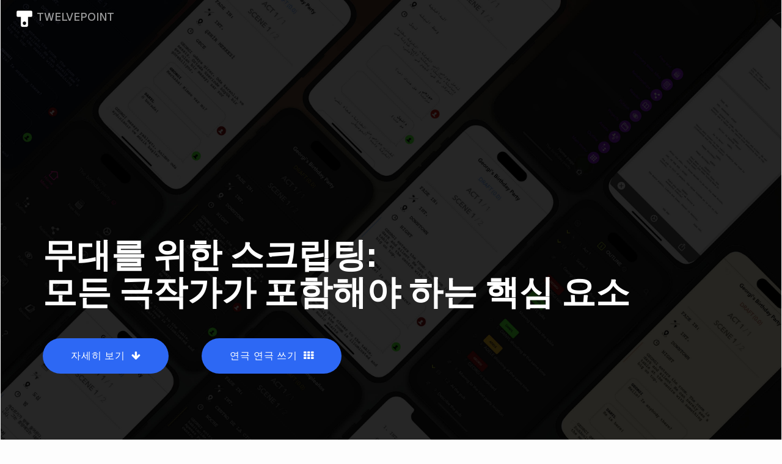

--- FILE ---
content_type: text/html
request_url: https://www.twelvept.com/blog/ko/geugjang/BLG001-mudaeleul-wihan-seukeulibting-modeun-geugjaggaga-pohamhaeya-haneun-haegsim-yoso.html
body_size: 7396
content:

<!DOCTYPE html>
<html lang="ko" class="no-js">

<head>

 <!-- Google tag (gtag.js) --><script async src="https://www.googletagmanager.com/gtag/js?id=G-211P680MZ0"></script><script>window.dataLayer = window.dataLayer || [];function gtag(){dataLayer.push(arguments);}gtag('js', new Date());
 gtag('config', 'G-211P680MZ0');</script>
 
 <meta charset="UTF-8" />
 <meta http-equiv="Content-Type" content="text/html; charset=UTF-8">
 <!-- meta -->
 <meta name="viewport" content="width=device-width, initial-scale=1">
 <meta name="msapplication-TileColor" content="#aa0610">
 <meta name="theme-color" content="#ffffff">
 
 <!-- meta -->
 <meta name="description" content="무대를 위한 스크립팅은 창의성, 스토리텔링, 공연 예술을 함께 엮는 기술입니다.  극작가로서 당신의 말은 연극 무대에서 캐릭터의 삶, 감정의 흐름, 주제의 공명을 형성합니다.  이 블로그 항목에서 우리는 모든 극작가가 대본에 포함해야 하는 필수 요소를 통해 여행을 시작합니다.  극작에 ">
 <meta name="author" href="https://www.twelvept.com/humans.txt">
 <meta name="copyright" content="morepaths.com">
 <meta name='robots' content='index, follow, max-image-preview:large, max-snippet:-1, max-video-preview:-1'>
 <meta name="googlebot" content="noarchive">
 <meta name="revisit-after" content="7 days">
 <meta name="contact" content="ask@morepaths.com">
 <meta name="distribution" content="global">
 <meta name="rating" content="safe for kids">
 <meta name="reply-to" content="ask@morepaths.com">
 <meta name="date" content="2025-06-27 02:38 PM">
 
<title>무대를 위한 스크립팅: 모든 극작가가 포함해야 하는 핵심 요소</title>
<script type="application/ld+json">{"@context": "https://schema.org","@type": "SoftwareApplication","name": "TwelvePoint","description": "TwelvePoint is a professional screenwriting software for macOS, iOS and visionOS, to create screenplays, teleplays, stage plays, comic scripts, and books.","operatingSystem": ["MacOS","iOS","visionOS"],"applicationCategory": "Screenwriting Software","url": "https://www.twelvept.com","offers": {"@type": "Offer","url": "https://apps.apple.com/lu/app/apple-store/id1191200443?pt=1462392&ct=WBHPD&mt=8","priceCurrency": "EUR","price": "25.00","priceSpecification": [{"@type": "PriceSpecification","price": "25","priceCurrency": "EUR","name": "List Price","validThrough": "2025-01-01"},{"@type": "PriceSpecification","price": "25","priceCurrency": "EUR","name": "Sale Price","validThrough": "2025-06-27"}], "availability": "https://schema.org/InStock","seller":  {"@type": "Organization","name": "morepaths.com","url": "https://www.morepaths.com"}},"aggregateRating": {"@type": "AggregateRating","ratingValue": "4.1","ratingCount": "5"},"screenshot": ["https://www.twelvept.com/blog/config/img/‎twitter-card-blog.jpg"]}</script><script type="application/ld+json">{"@context": "https://schema.org","@type": "BreadcrumbList","itemListElement": [{"@type": "ListItem","position": 1,"name": "홈페이지","item": "https://www.twelvept.com/index-ko.html"},
{"@type": "ListItem","position": 2,"name": "형질","item": "https://www.twelvept.com/index-ko.html#features"},
{"@type": "ListItem","position": 3,"name": "구입하다","item": "https://www.twelvept.com/index-ko.html#pricing"},
{"@type": "ListItem","position": 4,"name": "더 알아보기","item": "https://www.twelvept.com/index-ko.html#teams"}]}</script>




 <!-- Favicon-->
 <link rel="apple-touch-icon" sizes="180x180" href="../../../twelvepoint-apple-touch-icon.png">
 <link rel="apple-touch-icon-precomposed" sizes="180x180" href="../../../twelvepoint-apple-touch-icon-precomposed.png">
 <link rel="icon" type="image/png" sizes="32x32" href="../../../twelvepoint-favicon-32x32.png">
 <link rel="icon" type="image/png" sizes="16x16" href="../../../twelvepoint-favicon-16x16.png">
 <link rel="icon" type="image/png" sizes="192x192" href="../../../twelvepoint-android-icon-192x192.png">
 <link rel="manifest" href="../../../twelvepoint-site.webmanifest">
 <link rel="apple-touch-icon" sizes="57x57" href="../../../twelvepoint-apple-icon-57x57.png">
 <link rel="apple-touch-icon" sizes="60x60" href="../../../twelvepoint-apple-icon-60x60.png">
 <link rel="apple-touch-icon" sizes="72x72" href="../../../twelvepoint-apple-icon-72x72.png">
 <link rel="apple-touch-icon" sizes="76x76" href="../../../twelvepoint-apple-icon-76x76.png">
 <link rel="apple-touch-icon" sizes="114x114" href="../../../twelvepoint-apple-icon-114x114.png">
 <link rel="apple-touch-icon" sizes="120x120" href="../../../twelvepoint-apple-icon-120x120.png">
 <link rel="apple-touch-icon" sizes="144x144" href="../../../twelvepoint-apple-icon-144x144.png">
 <link rel="apple-touch-icon" sizes="152x152" href="../../../twelvepoint-apple-icon-152x152.png">
 <link rel="icon" type="image/png" sizes="96x96" href="../../../twelvepoint-favicon-96x96.png">
 <link rel="shortcut icon" type="image/x-icon"  href="../../../twelvepoint-favicon.ico">
 <link rel="mask-icon" href="../../../twelvepoint-website_icon.svg" color="#a90000">
 <meta name="msapplication-TileColor" content="var(--gb-ac-current)">
 <meta name="msapplication-TileImage" content="../../../twelvepoint-ms-icon-144x144.png">
 <meta name="theme-color" content="#ffffff">
 
 
 
 <!-- Facebook and Twitter integration -->
 <meta name="twitter:title" content="무대를 위한 스크립팅: 모든 극작가가 포함해야 하는 핵심 요소 " >
 <meta name="twitter:domain" content="twelvept.com" >
 <meta name="twitter:site" content="@TwelvePointApp">
 <meta name="twitter:card" content="summary_large_image">
 <meta name="twitter:description" content="무대를 위한 스크립팅은 창의성, 스토리텔링, 공연 예술을 함께 엮는 기술입니다.  극작가로서 당신의 말은 연극 무대에서 캐릭터의 삶, 감정의 흐름, 주제의 공명을 형성합니다.  이 블로그 항목에서 우리는 모든 극작가가 대본에 포함해야 하는 필수 요소를 통해 여행을 시작합니다.  극작에 ">
 <meta name="twitter:image" content="https://www.twelvept.com/blog/config/img/twitter-card-blog-en-playwriting.jpg?59C5EB84B45C49CD9B83828582156E4B">
 <meta property="og:locale" content="ko" >
 <meta property="og:site_name" content="TwelvePoint - 쓰기 무대는 어디에서나 재생됩니다.">
 <meta property="og:type"  content="website">
 <meta property="og:url" content="https://www.twelvept.com/blog/ko/geugjang/BLG001-mudaeleul-wihan-seukeulibting-modeun-geugjaggaga-pohamhaeya-haneun-haegsim-yoso.html">
 <meta property="og:title" content="무대를 위한 스크립팅: 모든 극작가가 포함해야 하는 핵심 요소 ">
 <meta property="og:description" content="무대를 위한 스크립팅은 창의성, 스토리텔링, 공연 예술을 함께 엮는 기술입니다.  극작가로서 당신의 말은 연극 무대에서 캐릭터의 삶, 감정의 흐름, 주제의 공명을 형성합니다.  이 블로그 항목에서 우리는 모든 극작가가 대본에 포함해야 하는 필수 요소를 통해 여행을 시작합니다.  극작에 ">
 <meta property="og:image" content="https://www.twelvept.com/blog/config/img/twitter-card-blog-en-playwriting.jpg?59C5EB84B45C49CD9B83828582156E4B">
 <meta property="og:image:width" content="1200">
 <meta property="og:image:height" content="627">
 
 
 
 <link rel="canonical"  href="https://www.twelvept.com/blog/ko/극장/BLG001-mudaeleul-wihan-seukeulibting-modeun-geugjaggaga-pohamhaeya-haneun-haegsim-yoso.html" />
 <link rel="alternate" hreflang="ko" href="https://www.twelvept.com/blog/ko/geugjang/BLG001-mudaeleul-wihan-seukeulibting-modeun-geugjaggaga-pohamhaeya-haneun-haegsim-yoso.html" />
 <link rel="alternate" hreflang="ja" href="https://www.twelvept.com/blog/ja/shiata/BLG001-wu-taino-jiao-ben-subeteno-ju-zuo-jiaga-hanmerubeki-zhong-yaona-yao-su.html" />
 <link rel="alternate" hreflang="hi" href="https://www.twelvept.com/blog/hi/thietara/BLG001-manca-ke-lie-skriptinga-pramukha-tatva-pratyeka-natakakara-ko-samila-karane-cahie.html" />
 <link rel="alternate" hreflang="fr" href="https://www.twelvept.com/blog/fr/theatre/BLG001-script-pour-la-scene-elements-cles-que-chaque-dramaturge-devrait-inclure.html" />
 <link rel="alternate" hreflang="it" href="https://www.twelvept.com/blog/it/teatro/BLG001-scripting-per-il-palcoscenico-elementi-chiave-che-ogni-drammaturgo-dovrebbe-includere.html" />
 <link rel="alternate" hreflang="ru" href="https://www.twelvept.com/blog/ru/teatr/BLG001-scenarij-dla-sceny-klucevye-elementy-kotorye-dolzen-vklucat-v-seba-kazdyj-dramaturg.html" />
 <link rel="alternate" hreflang="pt" href="https://www.twelvept.com/blog/pt/teatro/BLG001-roteiro-para-o-palco-elementos-chave-que-todo-dramaturgo-deve-incluir.html" />
 <link rel="alternate" hreflang="tr" href="https://www.twelvept.com/blog/tr/tiyatro/BLG001-sahne-icin-senaryo-yazma-her-oyun-yazarnn-icermesi-gereken-temel-unsurlar.html" />
 <link rel="alternate" hreflang="zh" href="https://www.twelvept.com/blog/zh/ju-yuan/BLG001-wu-tai-ju-ben-mei-ge-ju-zuo-jia-ying-bao-kuo-de-guan-jian-yao-su.html" />
 <link rel="alternate" hreflang="en" href="https://www.twelvept.com/blog/en/theatre/BLG001-scripting-for-the-stage-key-elements-every-playwright-should-include.html" />
 <link rel="alternate" hreflang="es" href="https://www.twelvept.com/blog/es/teatro/BLG001-guion-para-el-escenario-elementos-clave-que-todo-dramaturgo-debe-incluir.html" />
 <link rel="alternate" hreflang="de" href="https://www.twelvept.com/blog/de/theater/BLG001-drehbucherstellung-fur-die-buhne-schlusselelemente-die-jeder-dramatiker-beinhalten-sollte.html" />
 <link rel="alternate" hreflang="x-default" href="https://www.twelvept.com/blog/en/theatre/BLG001-scripting-for-the-stage-key-elements-every-playwright-should-include.html" />
 
 
 <!-- css -->
 <link href="../../config/css/bootstrap.min.css" rel="stylesheet" type="text/css">
 <link href="../../config/css/jquery.fancybox.css" rel="stylesheet" type="text/css">
 <link href="../../config/css/flickity.css" rel="stylesheet" type="text/css">
 <link href="../../config/css/custom_fonts.css" rel="stylesheet" type="text/css">
 <link href="../../config/css/cStyles.css" rel="stylesheet" type="text/css">
 <link href="../../../config/css/gb.css" rel="stylesheet" type="text/css">
 <link href="../../config/font-awesome/css/font-awesome.min.css" rel="stylesheet" type="text/css"><link rel="preconnect" href="https://fonts.googleapis.com">
 <link rel="preconnect" href="https://fonts.gstatic.com" crossorigin>
 <link href="https://fonts.googleapis.com/css2?family=Geist:ital,wght@0,100..900;1,100..900&display=swap" rel="stylesheet" type="text/css">
 
 
 <style>
.brighter_text{  color:var(--gb-tc-current);  filter:brightness(60); }  .brighter_text_strong{  font-weight:700; color:var(--gb-tc-current);  filter:brightness(60); }  .screenwritingPaper{  filter:brightness(60);  background-color:rgba(0,0,0,0.3); }    .hero_background{  background-image:url('../../config/img/twelvepoint-BLOG.jpg');  color:#fff; }  .nav-toggle span, .nav-toggle span:before, .nav-toggle span:after{ background:#fff; } 
 </style>

 </head>

<body>

<div class = "page-container page-gradient">

<header>
 <section id="thetop" class="hero hero_background">
  <div class="texture-overlay"></div>
   <div class="container">
    <div class="row nav-wrapper">
     <div class="col-md-6 col-sm-6 col-xs-6 text-left"style="position: absolute; top: 0px; left: -15px;">
      <div class="col-md-6 col-sm-6 col-xs-6 text-left">
       <h3>
        <span class="logo_title" style="width: 400px;">
         <a class="logo" href="../../../index-ko.html"><img loading="lazy" src="../../config/img/twelvepoint-logo.png" alt="home"><span style="  color:#fff; ">TWELVEPOINT</span></a>
         </span>
        </h3>
       </div>
      </div>
     <div class="col-md-6 col-sm-6 col-xs-6 text-right navicon" style="position: absolute; top: 20px; right: 20px;">
      <!-- ========================================= -->
<div class="navigationLanguagesCompact" style=" color:#000; margin-right:0px;margin-top:26px;">
 <form><button id="theme-toggle-compact" class="fa fa-moon-o" style=" color: ;  background:transparent; border:0;"></button>
  </form>
 </div>
<!-- ========================================= -->
<div  style="display: none;">
 
 </div>
      <!-- ========================================= -->
      </div>
     </div>
    <div class="row hero-content" >
     <div class="col-md-12">
      <h1 class="animated fadeInDown" style=" color:#fff;"><br><br>무대를 위한 스크립팅:<br>모든 극작가가 포함해야 하는 핵심 요소 </h1>
      <a href="#features" class="learn-btn animated fadeInUp">자세히 보기
      <i class="fa fa-arrow-down"></i>
      </a>
      <a href="yeongeug-yeongeug-sseugi.html#features" class="learn-btn animated fadeInUp"">연극 연극 쓰기 <i class="fa  fa-th"></i></a>
      </div>
     </div>
    </div>
   </section>
   </header>
   
   
<p>
<!-- paragraph0 - begin -->
<section class="screenshots-intro" id="features">
 <div class="container">
  <h2 class="csext_paragraph_title" style="color: var(--gb-ac-current);">무대를 위한 스크립팅: 모든 극작가가 포함해야 하는 핵심 요소 </h2>
  <div class="row">
   <div class="col-md-12">
    <p class="csext_paragraph_content">
     <p class="csext_paragraph_content">    무대를 위한 스크립팅은 창의성, 스토리텔링, 공연 예술을 함께 엮는 기술입니다.  극작가로서 당신의 말은 연극 무대에서 캐릭터의 삶, 감정의 흐름, 주제의 공명을 형성합니다.  이 블로그 항목에서 우리는 모든 극작가가 대본에 포함해야 하는 필수 요소를 통해 여행을 시작합니다.  극작에 발을 담그고 있는 초심자이든, 기술을 연마하려는 노련한 극작가이든, 이러한 주요 구성 요소는 매력적이고 기억에 남을 연극 경험을 만드는 데 도움이 될 것입니다.  <ol class="csext_paragraph_content_decimal_ol">  <li class="csext_paragraph_content_li"> <span class="csext_highlighted_text"> <strong> 깊이 있는 매력적인 캐릭터:  </strong> </span>  <br> 성공적인 연극의 중심에는 내러티브에 생명을 불어넣는 캐릭터가 있습니다.  스토리 전반에 걸쳐 진화하는 고유한 성격, 동기 및 아크를 가진 캐릭터를 개발합니다.  각 캐릭터의 여정은 가장 중요한 주제에 기여하고 청중을 감정적으로 사로잡아야 합니다. </li>  <li class="csext_paragraph_content_li"> <span class="csext_highlighted_text"> <strong> 매력적인 대화:  </strong> </span>  <br> 대화는 연극의 핵심이며 등장인물이 의사소통하고 생각을 드러내며 줄거리를 이끌어가는 매개체 역할을 합니다.  진정성 있고 역동적이며 각 캐릭터의 목소리를 반영하는 공예 대화.  하위 텍스트, 갈등 및 감정을 불러일으키는 단어의 힘을 고려하십시오. </li>  <li class="csext_paragraph_content_li"> <span class="csext_highlighted_text"> <strong> 잘 정의된 갈등:  </strong> </span>  <br> 갈등은 극적인 긴장의 원동력입니다.  캐릭터의 신념, 욕망 및 관계에 도전하는 갈등을 소개합니다.  설득력 있는 갈등은 이야기를 앞으로 나아가게 하여 청중이 등장인물의 고군분투에 집중하도록 합니다. </li>  <li class="csext_paragraph_content_li"> <span class="csext_highlighted_text"> <strong> 연상시키는 무대 방향:  </strong> </span>  <br> 무대 방향은 감독, 배우 및 디자이너에게 시각적인 로드맵을 제공합니다.  생생하고 간결한 설명을 사용하여 움직임, 제스처 및 상호 작용을 안내합니다.  대화 그 이상을 생각하고 스토리에 대한 청중의 이해를 향상시키는 풍부한 동작 태피스트리를 그립니다. </li>  <li class="csext_paragraph_content_li"> <span class="csext_highlighted_text"> <strong> 사려 깊은 설정 및 분위기:  </strong> </span>  <br> 연극의 설정은 분위기와 분위기에 기여합니다.  청중을 몰입시키고 내러티브의 감정적 톤을 보완하는 방식으로 물리적 환경을 설명합니다.  대연회장이든 초라한 별장이든 무대는 연극의 주제와 잘 어울려야 합니다. </li>  <li class="csext_paragraph_content_li"> <span class="csext_highlighted_text"> <strong> 페이싱 및 리듬:  </strong> </span>  <br> 잘 짜여진 연극은 처음부터 끝까지 청중의 몰입을 유지합니다.  긴장의 순간과 반성의 순간의 균형을 유지하여 이야기가 숨 쉬고 발전할 수 있도록 합니다.  속도를 사용하여 기대감을 높이고, 놀라움을 만들고, 감정의 최고점과 최저점을 통해 청중을 안내하세요. </li>  <li class="csext_paragraph_content_li"> <span class="csext_highlighted_text"> <strong> 주제 및 하위 텍스트:  </strong> </span>  <br> 테마는 연극의 근본적인 의미와 깊이를 제공합니다.  대중의 공감을 불러일으키는 보편적인 아이디어, 사회적 문제 또는 인간의 경험을 탐색합니다.  하위 텍스트를 통합하여 복잡한 레이어를 추가하고 시청자 사이에서 비판적 사고를 장려하세요. </li>  <li class="csext_paragraph_content_li"> <span class="csext_highlighted_text"> <strong> 해결 및 종료:  </strong> </span>  <br> 모든 연극은 느슨한 결말을 묶고 캐릭터와 관객 모두에게 결말을 제공하는 만족스러운 해결책을 제공해야 합니다.  잘 짜여진 엔딩은 카타르시스를 안겨주며 여운을 남긴다. </li>  <li class="csext_paragraph_content_li"> <span class="csext_highlighted_text"> <strong> 독특한 연극적 순간:  </strong> </span>  <br> 연극이 라이브 극장의 고유한 측면을 어떻게 활용할 수 있는지 고려하십시오.  기억에 남을 연극적 경험을 선사하는 스펙터클, 물리적 특성 또는 혁신적인 무대 기술의 순간을 탐색하세요. </li>  <li class="csext_paragraph_content_li"> <span class="csext_highlighted_text"> <strong> 협업 수용:  </strong> </span>  <br> 연극은 공동 예술 형식이며 대본은 집단적 창의적 노력을 위한 청사진입니다.  감독, 디자이너, 배우와의 협업에 개방적이고 그들의 해석이 당신의 비전을 향상시킬 수 있는 여지를 허용하세요. </li>  </ol>  </p>  <br><h2 class="csext_paragraph_title brighter_text">    결론적으로 </h2>  <p class="csext_paragraph_content">    무대를 위한 스크립팅은 창의성과 표현력의 강력한 여정입니다.  매력적인 캐릭터, 설득력 있는 대화, 연상시키는 무대 연출, 사려 깊은 주제를 함께 엮어 관객들에게 깊은 공감을 불러일으키는 연극을 만들 수 있습니다.  모든 요소는 무대에서 비전을 실현하는 데 중요한 역할을 하므로 스토리텔링 능력을 목격한 사람들의 마음과 마음에 오래도록 잊을 수 없는 연극 경험을 만들 수 있습니다.  따라서 다음 극작 작업을 시작할 때 포함하는 각 요소가 스포트라이트 아래 펼쳐지는 마법에 기여한다는 점을 기억하세요.  <br><br>    행복한 글쓰기! </p> <hr class="csext_hr"><span id="purchase"></span><h4 class="csext_paragraph_title_centered csext_highlighted_text" style="text-transform: capitalized;">글쓰기 시작</h4>
     <div class="row">
     <div class="col-md-6 col-sm-6 feature text-center btn_paragraph_content">
     <span><a href="https://apps.apple.com/lu/app/twelvepoint-for-screenwriters/id1191200443?mt=12&amp;itsct=apps_box_promote_link&itscg=30200" style="display: inline-block; overflow: hidden; border-radius: 13px; width: 250px; height: 83px;"><img src="https://tools.applemediaservices.com/api/badges/download-on-the-mac-app-store/white/en-us?size=250x83&amp;releaseDate=1524355200" alt="Download on the Mac App Store" style="border-radius: 13px; width: 250px; height: 83px;"></a></span>
     <br><span><strong>(Intel, Silicon)<br><span class="promotion">-50% (~€25)</span></strong></span>
     
     </div>
     <div class="col-md-6 col-sm-6 feature text-center btn_paragraph_content">
     <span><a href="https://apps.apple.com/lu/app/twelvepoint-for-writers/id1124123665?itsct=apps_box_promote_link&itscg=30200" style="display: inline-block; overflow: hidden; border-radius: 13px; width: 250px; height: 83px;"><img src="https://tools.applemediaservices.com/api/badges/download-on-the-app-store/white/en-us?size=250x83&amp;releaseDate=1522800000" alt="Download on the App Store" style="border-radius: 13px; width: 250px; height: 83px;"></a></span>
     <br><span><strong>(iPhone, iPad, Vision Pro)</strong></span>
     
     </div>
     </div><br><br><hr class="csext_hr"><br><h2 class="csext_paragraph_title"> <span class="csext_highlighted_text">우리 커뮤니티 </span></h2><p class="csext_paragraph_content"> 이메일이나 소셜 네트워크를 통해 언제든지 연락할 수 있습니다.  <a href="https://x.com/twelvepointapp">𝕏</a>, <a href="https://www.instagram.com/twelvepointapp">Instagram</a>.<br> 최신 시나리오 작성 소프트웨어를 제공하기 위해 <a href="../../../index-ko.html">TwelvePoint</a>를 지속적으로 업데이트합니다.  새로운 기능을 개발하거나 더 이상 필요하지 않은 기능을 제거할 때 커뮤니티의 피드백을 고려합니다.   </p>
     </p>
    <hr class="csext_hr">
    <div class="col-md-7">
     <h2>
      <a href="#features">▲</a>
      </h2>
     </div>
    </div>
   </div>
  </div>
 </section>
<!-- paragraph0 - end -->
</p>


<!-- bottom -->
<section class="download" id="download">
<div class="container">
 <div class="row">
  <div class="col-md-12 text-center wp4">
   <a href="mailto:ask@morepaths.com?Subject=트웰브포인트에%20대해%20자세히%20알아보기" class="download-btn animated fadeInUp"><i class="fa fa-envelope"></i>&nbsp;우리에게 쓰기</a>
   </div>
   </div>
   </div>
   </section>
   <!-- bottom -->
   
<!-- footer -->
<footer>
<div class="container">
 <div class="row">
  <div class="col-md-5" style="margin-left:10px;">
   <ul class="footer-nav" >
    <li><a class="page-link" href="../../../index-ko.html">홈페이지</a></li>
    <li><a class="page-link" href="./yeongeug-yeongeug-sseugi.html">연극 연극 쓰기</a></li>
    <li><a href="#thetop">▲</a></li>
    </ul>
    </div>
   </div>
  <br><br><div style="text-align: center">
   <p>Copyright &copy; 2025 morepaths.com. 판권 소유</p>
    </div>
   </div>
  </footer>
  
  
  <div class="overlay overlay-boxify">
   <nav>
    <ul>
     <li><a class="page-link" href="../../../index-ko.html"><i class="fa fa-home"></i>홈페이지</a></li>
     <li><a class="page-link" href="yeongeug-yeongeug-sseugi.html#features"><i class="fa fa-th"></i>연극<br>연극 쓰기</a></li>
     </ul>
    </nav>
    </div>
    
    
<script src="https://ajax.googleapis.com/ajax/libs/jquery/1.11.0/jquery.min.js"></script>
<!-- js -->
<script src="../../../config/js/gb.js"></script>
<script src="../../config/js/jquery.js"></script>
<script src="../../config/js/modernizr.custom.js"></script>
<script src="../../config/js/toucheffects-min.js"></script>
<script src="../../config/js/flickity.pkgd.min.js"></script>
<script src="../../config/js/jquery.fancybox.pack.js"></script>
<script src="../../config/js/retina.min.js"></script>
<script src="../../config/js/waypoints.min.js"></script>
<script src="../../config/js/bootstrap.min.js"></script>
<script src="../../config/js/scripts-min.js"></script>

<!-- Google Analytics: change UA-XXXXX-X to be your site's ID. -->
<script>
(function(i,s,o,g,r,a,m){i['GoogleAnalyticsObject']=r;i[r]=i[r]||function(){
(i[r].q=i[r].q||[]).push(arguments)},i[r].l=1*new Date();a=s.createElement(o),
m=s.getElementsByTagName(o)[0];a.async=1;a.src=g;m.parentNode.insertBefore(a,m)
})(window,document,'script','https://www.google-analytics.com/analytics.js','ga');
ga('create', 'G-211P680MZ0', 'auto');
ga('send', 'pageview');
</script>



</div>
</body>

</html>


--- FILE ---
content_type: text/css
request_url: https://www.twelvept.com/blog/config/css/jquery.fancybox.css
body_size: 924
content:
 .fancybox-wrap, .fancybox-skin, .fancybox-outer, .fancybox-inner,  .fancybox-image, .fancybox-wrap iframe, .fancybox-wrap object,  .fancybox-nav, .fancybox-nav span, .fancybox-tmp{padding:0;margin:0;border:0;outline:none;vertical-align:top} .fancybox-wrap{position:absolute;top:0;left:0;z-index:8020} .fancybox-skin{position:relative;background:#f9f9f9;color:#444;text-shadow:none;-webkit-border-radius:4px;-moz-border-radius:4px;border-radius:4px} .fancybox-opened{z-index:8030} .fancybox-opened .fancybox-skin{-webkit-box-shadow:0 10px 25px rgba(0, 0, 0, 0.5);-moz-box-shadow:0 10px 25px rgba(0, 0, 0, 0.5);box-shadow:0 10px 25px rgba(0, 0, 0, 0.5)} .fancybox-outer, .fancybox-inner{position:relative} .fancybox-inner{overflow:hidden} .fancybox-type-iframe .fancybox-inner{-webkit-overflow-scrolling:touch} .fancybox-error{color:#444;font:14px/20px "Helvetica Neue", Helvetica, Arial, sans-serif;margin:0;padding:15px;white-space:nowrap} .fancybox-image, .fancybox-iframe{display:block;width:100%;height:100%} .fancybox-image{max-width:100%;max-height:100%} #fancybox-loading, .fancybox-close, .fancybox-prev span, .fancybox-next span  {background-image:url('../img/fancybox_sprite.png')} #fancybox-loading{position:fixed;top:50%;left:50%;margin-top:-22px;margin-left:-22px;background-position:0 -108px;opacity:0.8;cursor:pointer;z-index:8060} #fancybox-loading div{width:44px;height:44px;background:url('../img/fancybox_loading.gif') center center no-repeat} .fancybox-close{position:absolute;top:-18px;right:-18px;width:36px;height:36px;cursor:pointer;z-index:8040} .fancybox-nav{position:absolute;top:0;width:40%;height:100%;cursor:pointer;text-decoration:none;background:transparent url('blank.gif');   -webkit-tap-highlight-color:rgba(0, 0, 0, 0);z-index:8040} .fancybox-prev{left:0} .fancybox-next{right:0} .fancybox-nav span{position:absolute;top:50%;width:36px;height:34px;margin-top:-18px;cursor:pointer;z-index:8040;visibility:hidden} .fancybox-prev span{left:10px;background-position:0 -36px} .fancybox-next span{right:10px;background-position:0 -72px} .fancybox-nav:hover span{visibility:visible} .fancybox-tmp{position:absolute;top:-99999px;left:-99999px;visibility:hidden;max-width:99999px;max-height:99999px;overflow:visible !important} .fancybox-lock{overflow:hidden !important;width:auto} .fancybox-lock body{overflow:hidden !important} .fancybox-lock-test{overflow-y:hidden !important} .fancybox-overlay{position:absolute;top:0;left:0;overflow:hidden;display:none;z-index:8000;background:url('../img/fancybox_overlay.png')} .fancybox-overlay-fixed{position:fixed;bottom:0;right:0} .fancybox-lock .fancybox-overlay{overflow:auto;overflow-y:scroll} .fancybox-title{visibility:hidden;font:normal 13px/20px "Helvetica Neue", Helvetica, Arial, sans-serif;position:relative;text-shadow:none;z-index:8050} .fancybox-opened .fancybox-title{visibility:visible} .fancybox-title-float-wrap{position:absolute;bottom:0;right:50%;margin-bottom:-35px;z-index:8050;text-align:center} .fancybox-title-float-wrap .child{display:inline-block;margin-right:-100%;padding:2px 20px;background:transparent;  background:rgba(0, 0, 0, 0.8);-webkit-border-radius:15px;-moz-border-radius:15px;border-radius:15px;text-shadow:0 1px 2px #222;color:#FFF;font-weight:bold;line-height:24px;white-space:nowrap} .fancybox-title-outside-wrap{position:relative;margin-top:10px;color:#fff} .fancybox-title-inside-wrap{padding-top:10px} .fancybox-title-over-wrap{position:absolute;bottom:0;left:0;color:#fff;padding:10px;background:#000;background:rgba(0, 0, 0, .8)} @media only screen and (-webkit-min-device-pixel-ratio:1.5), only screen and   (min--moz-device-pixel-ratio:1.5), only screen and  (min-device-pixel-ratio:1.5){#fancybox-loading, .fancybox-close, .fancybox-prev span, .fancybox-next span   { background-image:url('../img/fancybox_sprite@2x.png'); background-size:44px 152px;}  #fancybox-loading div{ background-image:url('../img/fancybox_loading@2x.gif'); background-size:24px 24px;}}

--- FILE ---
content_type: text/css
request_url: https://www.twelvept.com/blog/config/css/flickity.css
body_size: 1026
content:
 .flickity-enabled{position:relative} .flickity-enabled:focus{outline:none} .flickity-viewport{overflow:hidden;position:relative;cursor:-webkit-grab;cursor:grab} .flickity-viewport.is-pointer-down{cursor:-webkit-grabbing;cursor:grabbing} .flickity-slider{position:absolute;width:100%} .flickity-prev-next-button{position:absolute;top:50%;width:44px;height:44px;border:none;border-radius:50%;background:white;background:hsla(0, 0%, 100%, 0.75);cursor:pointer;  -webkit-transform:translateY(-50%);-ms-transform:translateY(-50%);transform:translateY(-50%)} .flickity-prev-next-button.previous{left:10px} .flickity-prev-next-button.next{right:10px} .flickity-prev-next-button:disabled{opacity:0.3;cursor:auto} .flickity-prev-next-button svg{position:absolute;left:20%;top:20%;width:60%;height:60%} .flickity-prev-next-button .arrow{fill:#333} .flickity-prev-next-button.no-svg{color:#333;font-size:26px} .flickity-page-dots{position:absolute;width:100%;bottom:-25px;padding:0;margin:0;list-style:none;text-align:center;line-height:1} .flickity-page-dots .dot{display:inline-block;width:10px;height:10px;margin:0 8px;background:#333;border-radius:50%;opacity:0.25;cursor:pointer} .flickity-page-dots .dot.is-selected{opacity:1}